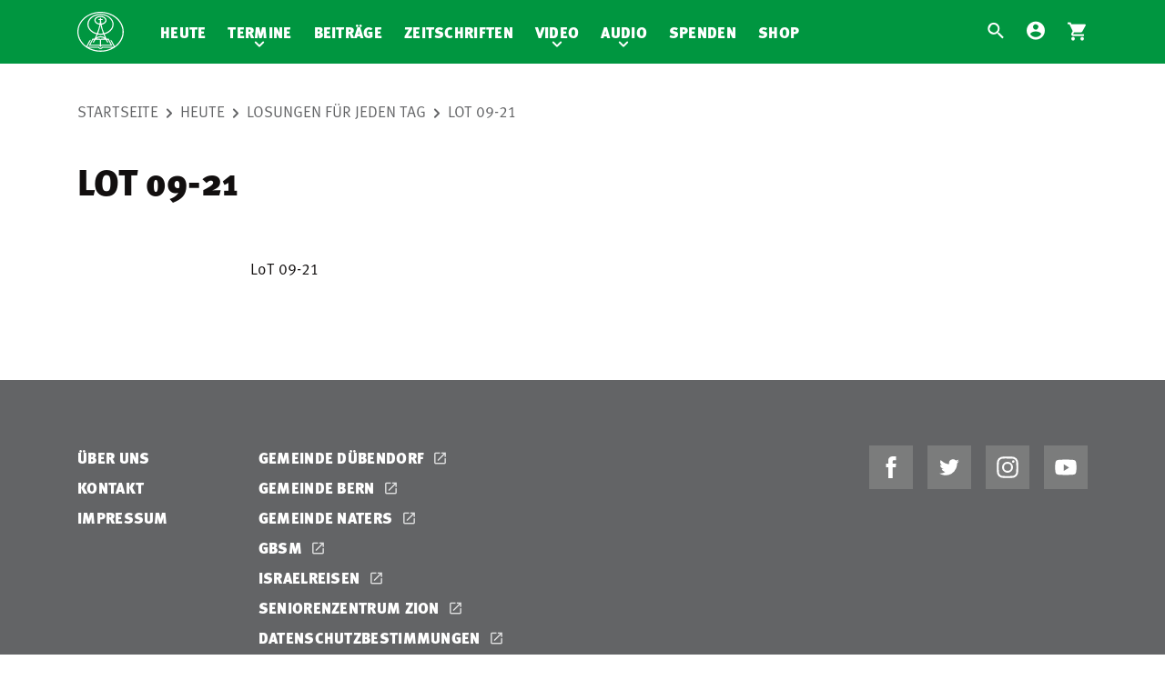

--- FILE ---
content_type: text/html; charset=UTF-8
request_url: https://www.mnr.ch/andachten/die-bibel-in-jeremia-3011-2/
body_size: 5369
content:
<!DOCTYPE html>
<html lang="de">
<head>
    <meta name="viewport" content="width=device-width, initial-scale=1.0, maximum-scale=1.0, user-scalable=no">

    <meta charset="UTF-8"/>
    
            <link rel="preload" href="https://cdn.mnr.ch/2f8cf9c/core.css" as="style">
        <link rel="preload" href="https://cdn.mnr.ch/2f8cf9c/runtime.js" as="script">
        <link rel="preload" href="https://cdn.mnr.ch/2f8cf9c/core.js" as="script">

        <link rel="preload" href="https://cdn.mnr.ch/2f8cf9c/fonts/mnr-icons.woff2" as="font" crossorigin="anonymous">
        <link rel="preload" href="https://cdn.mnr.ch/2f8cf9c/fonts/3d3282e8-e471-4944-a58d-d4f21fcbf521.woff2" as="font" crossorigin="anonymous">
        <link rel="preload" href="https://cdn.mnr.ch/2f8cf9c/fonts/1c8a3b4f-c749-4e41-a712-de3ab5af73cf.woff2" as="font" crossorigin="anonymous">
        <link rel="preload" href="https://cdn.mnr.ch/2f8cf9c/fonts/71835da3-739d-453e-b3b5-79658493ed44.woff2" as="font" crossorigin="anonymous">
        <link rel="preload" href="https://cdn.mnr.ch/2f8cf9c/fonts/9d126602-aa08-42ca-8df3-8c2d29b77364.woff2" as="font" crossorigin="anonymous">
    
            <link rel="stylesheet" href="https://cdn.mnr.ch/2f8cf9c/core.css"><link media="all" href="https://cdn-ch.mnr.ch/wp-content/optimized/2/css/main_bfff39c3e9e12706c9a80b17a32484be.css" rel="stylesheet">
    
        <meta name='robots' content='index, follow, max-image-preview:large, max-snippet:-1, max-video-preview:-1' />
	
	
	
	<title>LoT 09-21 - Mitternachtsruf</title>
	<link rel="canonical" href="https://www.mnr.ch/andachten/die-bibel-in-jeremia-3011-2/" />
	<meta property="og:locale" content="de_DE" />
	<meta property="og:type" content="article" />
	<meta property="og:title" content="LoT 09-21 - Mitternachtsruf" />
	<meta property="og:url" content="https://www.mnr.ch/andachten/die-bibel-in-jeremia-3011-2/" />
	<meta property="og:site_name" content="Mitternachtsruf" />
	<meta property="article:modified_time" content="2025-09-19T12:47:29+00:00" />
	<meta name="twitter:card" content="summary_large_image" />
	<script type="application/ld+json" class="yoast-schema-graph">{"@context":"https://schema.org","@graph":[{"@type":"WebPage","@id":"https://www.mnr.ch/andachten/die-bibel-in-jeremia-3011-2/","url":"https://www.mnr.ch/andachten/die-bibel-in-jeremia-3011-2/","name":"LoT 09-21 - Mitternachtsruf","isPartOf":{"@id":"https://www.mnr.ch/#website"},"datePublished":"2018-09-05T09:10:26+00:00","dateModified":"2025-09-19T12:47:29+00:00","breadcrumb":{"@id":"https://www.mnr.ch/andachten/die-bibel-in-jeremia-3011-2/#breadcrumb"},"inLanguage":"de","potentialAction":[{"@type":"ReadAction","target":["https://www.mnr.ch/andachten/die-bibel-in-jeremia-3011-2/"]}]},{"@type":"BreadcrumbList","@id":"https://www.mnr.ch/andachten/die-bibel-in-jeremia-3011-2/#breadcrumb","itemListElement":[{"@type":"ListItem","position":1,"name":"Home","item":"https://www.mnr.ch/"},{"@type":"ListItem","position":2,"name":"LoT 09-21"}]},{"@type":"WebSite","@id":"https://www.mnr.ch/#website","url":"https://www.mnr.ch/","name":"Mitternachtsruf","description":"","potentialAction":[{"@type":"SearchAction","target":{"@type":"EntryPoint","urlTemplate":"https://www.mnr.ch/?s={search_term_string}"},"query-input":{"@type":"PropertyValueSpecification","valueRequired":true,"valueName":"search_term_string"}}],"inLanguage":"de"}]}</script>
	


<link href='https://cdn.mnr.ch' rel='preconnect' />
<link href='https://cdn-ch.mnr.ch' rel='preconnect' />
<link rel="alternate" type="application/rss+xml" title="Mitternachtsruf &raquo; LoT 09-21 Kommentar-Feed" href="https://www.mnr.ch/andachten/die-bibel-in-jeremia-3011-2/feed/" />












<script type="text/javascript" id="contact_script-js-extra">
/* <![CDATA[ */
var contact_error_messages = {"email_missing":"Die E-Mail-Adresse ist erforderlich.","subject_missing":"Der Betreff ist erforderlich.","contact_message_missing":"Die Nachricht ist erforderlich."};
/* ]]> */
</script>
<link rel="https://api.w.org/" href="https://www.mnr.ch/wp-json/" /><link rel="EditURI" type="application/rsd+xml" title="RSD" href="https://www.mnr.ch/xmlrpc.php?rsd" />

<link rel='shortlink' href='https://www.mnr.ch/?p=7587' />
		<script>
			document.documentElement.className = document.documentElement.className.replace('no-js', 'js');
		</script>
		

        <link rel="shortcut icon" href="https://www.mnr.ch/wp-content/themes/v2-theme-mnr.ch/dist/images/favicon.ico" />

    <meta name="theme-color" content="#FFFFFF">
</head>
<body     class="devotion-template-default single single-devotion postid-7587"
>
    <div class="page">
        <header class="container">
            <div class="row">
                <div class="logo-container ">
                                            <a href="/">
                            <img src="https://cdn.mnr.ch/2f8cf9c/images/mnr.svg" alt="Mitternachtsruf" class="logo-image"/>
                        </a>
                                    </div>

                <nav id="mobile-service-navigation" class="navigation">
                    <section class="service-navigation">
                            
<ul>
            <li class="menu-item search-menu">
    <a href="/">
        <i class="icon mnr-search"></i>
    </a>
</li>
                    <li class="menu-item account-menu">
        <a href="https://account.mnr.ch/login?returnUrl=https%3A%2F%2Fwww.mnr.ch%2Fandachten%2Fdie-bibel-in-jeremia-3011-2">
            <i class="icon mnr-account-circle"></i>
        </a>
    </li>
                <li class="menu-item cart-menu">
    <a href="https://www.mnr.ch/shop/warenkorb/">
        <div class="cart-item-indicator-wrapper">
            <i class="icon mnr-shopping-cart"></i>
            <div class="cart-item-indicator">
                <div class="cart-items">
                    <span class="quantity">1</span>
                </div>
            </div>
        </div>
    </a>
</li>
    </ul>
                    </section>
                </nav>

                
                <nav id="navigation" class="navigation">
                    
                    <section class="main-navigation ">
                            <ul class="nav-main">
            <li class="menu-item  menu-item menu-item-type-post_type menu-item-object-page menu-item-20524">
            <a href="https://www.mnr.ch/heute/">Heute</a>
                    </li>
            <li class="menu-item  menu-item menu-item-type-post_type menu-item-object-page menu-item-103150 menu-item-has-children">
            <a href="https://www.mnr.ch/termine/">Termine</a>
                            <ul class="sub-menu">
                                            <li class="menu-item">
                            <a href="https://www.mnr.ch/termine/">Übersicht</a>
                        </li>
                                            <li class="menu-item">
                            <a href="https://www.mnr.ch/events/">Events</a>
                        </li>
                                            <li class="menu-item">
                            <a href="https://www.mnr.ch/bibelstudienreisen/">Bibelstudien-Reisen</a>
                        </li>
                                    </ul>
                    </li>
            <li class="menu-item  menu-item menu-item-type-post_type menu-item-object-page menu-item-45369">
            <a href="https://www.mnr.ch/beitraege/">Beiträge</a>
                    </li>
            <li class="menu-item  menu-item menu-item-type-custom menu-item-object-custom menu-item-20531">
            <a href="/zeitschriften">Zeitschriften</a>
                    </li>
            <li class="menu-item  menu-item menu-item-type-post_type menu-item-object-page menu-item-47454 menu-item-has-children">
            <a href="https://www.mnr.ch/video/">Video</a>
                            <ul class="sub-menu">
                                            <li class="menu-item">
                            <a href="https://www.mnr.ch/video/">Übersicht</a>
                        </li>
                                            <li class="menu-item">
                            <a href="https://www.mnr.ch/video/videos/">Videos</a>
                        </li>
                                            <li class="menu-item">
                            <a href="https://www.mnr.ch/video/playlists/">Playlists</a>
                        </li>
                                            <li class="menu-item">
                            <a href="https://www.mnr.ch/video/livestream/">Livestream</a>
                        </li>
                                    </ul>
                    </li>
            <li class="menu-item  menu-item menu-item-type-post_type menu-item-object-page menu-item-90073 menu-item-has-children">
            <a href="https://www.mnr.ch/audio/">Audio</a>
                            <ul class="sub-menu">
                                            <li class="menu-item">
                            <a href="https://www.mnr.ch/audio/">Übersicht</a>
                        </li>
                                            <li class="menu-item">
                            <a href="https://www.mnr.ch/audio-category/botschaft-aus-der-zionshalle/">Botschaft aus der Zionshalle</a>
                        </li>
                                            <li class="menu-item">
                            <a href="https://www.mnr.ch/audio-category/rnh-der-mitternachtsruf/">RNH-Botschaften</a>
                        </li>
                                            <li class="menu-item">
                            <a href="https://www.mnr.ch/audio/informationen/">Informationen</a>
                        </li>
                                    </ul>
                    </li>
            <li class="menu-item  menu-item menu-item-type-post_type menu-item-object-page menu-item-20541">
            <a href="https://www.mnr.ch/spenden/">Spenden</a>
                    </li>
            <li class="menu-item  menu-item menu-item-type-post_type menu-item-object-page menu-item-20535">
            <a href="https://www.mnr.ch/shop/">Shop</a>
                    </li>
    </ul>
                        
<aside id="searchview" class="searchview" role="search">
    <div id="pmx-search-form" class="search-form-wrapper searchview-content">
        <form id="searchform" class="search-form searchform" action="https://www.mnr.ch/suche/default/" method="get">
            <div class="searchform-wrapper">

                <input type="text" data-min-query-length="2" name="q" value="" autocomplete="off" id="searchform-input" class="search-query-field searchform-input" placeholder="Suche nach..."/>

                <button id="searchform-submit" class="searchform-submit" type="submit" aria-label="Submit">
                    <i class="icon mnr-search"></i>
                </button>
                <button id="searchform-reset" class="searchform-reset" type="reset" aria-label="Clear Search">
                    <i class="icon mnr-close"></i>
                </button>

                <button id="searchview-close" class="searchview-close" aria-label="Suche schliessen">
                    <span class="searchview-close-wrapper">
                        <span class="searchview-close-left"></span>

                        <span class="searchview-close-right"></span>
                    </span>
                </button>
            </div>
        </form>

        <aside id="searchresults" class="searchresults" data-string-suggestions="Suggested Searches" data-string-noresults="">
            <section class="search-autosuggest-container searchresults-section">
                <ul class="search-autosuggest-box searchresults-list">
                </ul>
            </section>
        </aside>

    </div>

    <div id="mobile-indicator"></div>
</aside>
                                </section>
                    <section class="service-navigation">
                        
                            
<ul>
            <li class="menu-item search-menu">
    <a href="/">
        <i class="icon mnr-search"></i>
    </a>
</li>
                    <li class="menu-item account-menu">
        <a href="https://account.mnr.ch/login?returnUrl=https%3A%2F%2Fwww.mnr.ch%2Fandachten%2Fdie-bibel-in-jeremia-3011-2">
            <i class="icon mnr-account-circle"></i>
        </a>
    </li>
                <li class="menu-item cart-menu">
    <a href="https://www.mnr.ch/shop/warenkorb/">
        <div class="cart-item-indicator-wrapper">
            <i class="icon mnr-shopping-cart"></i>
            <div class="cart-item-indicator">
                <div class="cart-items">
                    <span class="quantity">1</span>
                </div>
            </div>
        </div>
    </a>
</li>
    </ul>
                    </section>
                </nav>

                <div class="responsive-navigation ">
                    <button class="hamburger" type="button" aria-label="Navigation" aria-controls="navigation">
                          <span class="hamburger-box">
                            <span class="hamburger-inner"></span>
                          </span>
                    </button>
                </div>

            </div>
        </header>

        
        <section class="container">
                            <div class="row body-row">
                                
<nav class="breadcrumb" role="breadcrumb">
    <ol>
                    <li class="item">
                <a  href="https://www.mnr.ch">Startseite</a>
            </li>
                    <li class="item">
                <a  href="https://www.mnr.ch/heute/">Heute</a>
            </li>
                    <li class="item-visible">
                <a  href="https://www.mnr.ch/andachtsbuch/losungen-fuer-jeden-tag/18.01.2026">Losungen für jeden Tag</a>
            </li>
                    <li class="item-active">
                <a onclick="return false"  href="https://www.mnr.ch/andachten/die-bibel-in-jeremia-3011-2/">LoT 09-21</a>
            </li>
            </ol>
</nav>


<article id="post-7587" class="post-7587 devotion type-devotion status-publish hentry devotion_book-losungen-fuer-jeden-tag devotion single">
    <header>
        <h1>
            LoT 09-21
        </h1>
    </header>
    <section class="content">
      <div class="text-to-speech" data-play-text="Abspielen" data-pause-text="Pause">
  <div class="speak">
    <i class="mnr-play"></i>
  </div>
  <div class="tip">Text vorlesen (computergeneriert)</div>

</div>

      <div class="grid container-text-to-read">
            <div class="1/1--small 1/1--medium 1/1--large 1/1--extra_large grid__cell intro">
                <div class="box">
                    
                </div>
            </div>
            <div class="1/1--small 1/1--medium 1/1--large 1/1--extra_large grid__cell title">
                <div class="box">
                    LoT 09-21
                </div>
            </div>
            <div class="1/1--small 1/1--medium 1/1-large 1/1--extra_large grid__cell content">
                <div class="box">
                    
                </div>
            </div>
        </div>
    </section>
</article>
                    </div>
            
                    </section>

        <footer class="container">
            <div class="row">
                                                            <section class="navigation">
                                <ul class="nav-secondary">
            <li class="menu-item  menu-item menu-item-type-post_type menu-item-object-page menu-item-20543">
            <a href="https://www.mnr.ch/ueber-uns/" target="">
                Über uns
            </a>
                    </li>
            <li class="menu-item  menu-item menu-item-type-post_type menu-item-object-page menu-item-20544">
            <a href="https://www.mnr.ch/kontakt/" target="">
                Kontakt
            </a>
                    </li>
            <li class="menu-item  menu-item menu-item-type-post_type menu-item-object-page menu-item-20545">
            <a href="https://www.mnr.ch/impressum/" target="">
                Impressum
            </a>
                    </li>
    </ul>

    <ul class="nav-secondary second-column">
                    <li class="menu-item external-link menu-item menu-item-type-custom menu-item-object-custom menu-item-20548">
                <a href="https://gemeinde.mnr.ch/" target="_blank">
                    Gemeinde Dübendorf
                </a>
                            </li>
                    <li class="menu-item external-link menu-item menu-item-type-custom menu-item-object-custom menu-item-80242">
                <a href="https://www.mnrbern.ch" target="_blank">
                    Gemeinde Bern
                </a>
                            </li>
                    <li class="menu-item external-link menu-item menu-item-type-custom menu-item-object-custom menu-item-112902">
                <a href="https://www.mnrnaters.ch/" target="_blank">
                    Gemeinde Naters
                </a>
                            </li>
                    <li class="menu-item external-link menu-item menu-item-type-custom menu-item-object-custom menu-item-20549">
                <a href="https://www.gbsm.ch/" target="_blank">
                    GBSM
                </a>
                            </li>
                    <li class="menu-item external-link menu-item menu-item-type-custom menu-item-object-custom menu-item-20550">
                <a href="https://beth-shalom.reisen/" target="_blank">
                    Israelreisen
                </a>
                            </li>
                    <li class="menu-item external-link menu-item menu-item-type-custom menu-item-object-custom menu-item-20551">
                <a href="http://www.sz-zion.ch/" target="_blank">
                    Seniorenzentrum Zion
                </a>
                            </li>
                    <li class="menu-item external-link menu-item menu-item-type-custom menu-item-object-custom menu-item-20552">
                <a href="https://doc.mnr.ch/de/datenschutzbestimmungen/" target="_blank">
                    Datenschutzbestimmungen
                </a>
                            </li>
            </ul>

                                                            <div class="social-media-links">
                                    <ul>
                                        <li>
                                            <a href="https://www.facebook.com/mitternachtsruf/" target="_blank">
                                                <img data-src="https://cdn.mnr.ch/2f8cf9c/images/facebook.svg" alt="Facebook" src="[data-uri]" class="lazyload" />
                                            </a>
                                        </li>
                                        <li>
                                            <a href="https://twitter.com/Mitternachtsruf" target="_blank">
                                                <img data-src="https://cdn.mnr.ch/2f8cf9c/images/twitter.svg" alt="Twitter" src="[data-uri]" class="lazyload" />
                                            </a>
                                        </li>
                                        <li>
                                            <a href="https://www.instagram.com/mitternachtsruf/" target="_blank">
                                                <img data-src="https://cdn.mnr.ch/2f8cf9c/images/instagram.svg" alt="Instagram" src="[data-uri]" class="lazyload" />
                                            </a>
                                        </li>
                                        <li>
                                            <a href="https://www.youtube.com/mitternachtsruf" target="_blank">
                                                <img data-src="https://cdn.mnr.ch/2f8cf9c/images/youtube.svg" alt="YouTube" src="[data-uri]" class="lazyload" />
                                            </a>
                                        </li>
                                    </ul>
                                </div>
                                                    </section>
                    
                        <section class="second-footer-line with-payment-icons">
        <div class="copyright">
                            &copy; Copyright 2026
                                    Missionswerk Mitternachtsruf
                                    </div>
                    <div class="payment-methods">
                <ul class="payment-methods-container">
                    <li>
                        <img data-src="https://cdn.mnr.ch/2f8cf9c/images/ccVisa.svg" alt="Visa" src="[data-uri]" class="lazyload" />
                    </li>
                    <li>
                        <img data-src="https://cdn.mnr.ch/2f8cf9c/images/ccMaster.svg" alt="MasterCard" src="[data-uri]" class="lazyload" />
                    </li>
                    <li>
                        <img data-src="https://cdn.mnr.ch/2f8cf9c/images/ccAmerican.svg" alt="American Express" src="[data-uri]" class="lazyload" />
                    </li>
                                        <li>
                        <img data-src="https://cdn.mnr.ch/2f8cf9c/images/ccPPal.svg" alt="PayPal" src="[data-uri]" class="lazyload" />
                    </li>
                    <li>
                        <img data-src="https://cdn.mnr.ch/2f8cf9c/images/bank.svg" alt="Bank" src="[data-uri]" class="lazyload" />
                    </li>
                    <li>
                        <img data-src="https://cdn.mnr.ch/2f8cf9c/images/ccApplePay.svg" alt="Apple Pay" src="[data-uri]" class="lazyload" />
                    </li>
                    <li>
                        <img data-src="https://cdn.mnr.ch/2f8cf9c/images/ccGooglePay.svg" alt="Google Pay" src="[data-uri]" class="lazyload" />
                    </li>
                </ul>
            </div>
            </section>
                            </div>
        </footer>
    </div>

<script type="text/javascript">var mnrLocale = "de";</script>
    <script type="text/javascript" src="https://cdn.mnr.ch/2f8cf9c/runtime.js"></script>
    <script type="text/javascript" src="https://cdn.mnr.ch/2f8cf9c/core.js"></script>

    <script><!-- Matomo -->
  var _paq = window._paq || [];
  /* tracker methods like "setCustomDimension" should be called before "trackPageView" */
  
  _paq.push(['trackPageView']);
  _paq.push(['enableLinkTracking']);
  _paq.push(['requireCookieConsent']);
  (function() {
    var u="//analytics.mnr.ch/";
    _paq.push(['setTrackerUrl', u+'matomo.php']);
    _paq.push(['setSiteId', '1']);
    var d=document, g=d.createElement('script'), s=d.getElementsByTagName('script')[0];
    g.type='text/javascript'; g.async=true; g.defer=true; g.src=u+'matomo.js'; s.parentNode.insertBefore(g,s);
  })();
<!-- End Matomo Code --></script><script type="text/javascript" src="https://cdn-ch.mnr.ch/wp-includes/js/dist/hooks.min.js?ver=a3777de93b03b8a2423bc5779c8626d4" id="wp-hooks-js"></script>
<script type="text/javascript" src="https://cdn-ch.mnr.ch/wp-includes/js/dist/i18n.min.js?ver=1856acffd647d542a24c9eef9ddfd912" id="wp-i18n-js"></script>
<script type="text/javascript" id="wp-i18n-js-after">
/* <![CDATA[ */
wp.i18n.setLocaleData( { 'text direction\u0004ltr': [ 'ltr' ] } );
/* ]]> */
</script>

<script type="text/javascript" id="contact-form-7-js-translations">
/* <![CDATA[ */
( function( domain, translations ) {
	var localeData = translations.locale_data[ domain ] || translations.locale_data.messages;
	localeData[""].domain = domain;
	wp.i18n.setLocaleData( localeData, domain );
} )( "contact-form-7", {"translation-revision-date":"2025-02-03 17:24:24+0000","generator":"GlotPress\/4.0.1","domain":"messages","locale_data":{"messages":{"":{"domain":"messages","plural-forms":"nplurals=2; plural=n != 1;","lang":"de"},"This contact form is placed in the wrong place.":["Dieses Kontaktformular wurde an der falschen Stelle platziert."],"Error:":["Fehler:"]}},"comment":{"reference":"includes\/js\/index.js"}} );
/* ]]> */
</script>
<script type="text/javascript" id="contact-form-7-js-before">
/* <![CDATA[ */
var wpcf7 = {
    "api": {
        "root": "https:\/\/www.mnr.ch\/wp-json\/",
        "namespace": "contact-form-7\/v1"
    }
};
/* ]]> */
</script>

<script type="text/javascript" id="mnr_sso_front_js-js-extra">
/* <![CDATA[ */
var ssoAjax = {"ajaxurl":"https:\/\/www.mnr.ch\/wp-admin\/admin-ajax.php","wpversion":"6.7.2","request":{"request_url":"https:\/\/account.mnr.ch\/check\/is-authorized","is_authenticated":false,"authorization_url":"https:\/\/account.mnr.ch\/login"}};
/* ]]> */
</script>

<script type="text/javascript" id="v2_theme_base_base_scripts-js-extra">
/* <![CDATA[ */
var search_messages = {"authors_and_products":"Produkte und Autoren","products_suggestions":"Produkt-Vorschl\u00e4ge","search_suggestions":"Such-Vorschl\u00e4ge","author":"Autor"};
/* ]]> */
</script>






                <script type="text/javascript">
        var pmxSearchForm = null;
        var minSearchQueryLength = 2;

        jQuery(document).ready(function () {
            pmxSearchForm = new PmxSearch(
                jQuery('#pmx-search-form form'),
                jQuery('#pmx-search-form .search-query-field'),
                jQuery('#pmx-search-form .search-autosuggest-box'),
                minSearchQueryLength
            );
            pmxSearchForm.initialize();
        });
    </script>
    
    <div class="overlay overlay-scale"></div>
<script defer src="https://cdn-ch.mnr.ch/wp-content/optimized/2/js/main_66db9d75db0346bcdeab8165e1efa892.js"></script></body>
</html>


--- FILE ---
content_type: image/svg+xml
request_url: https://cdn.mnr.ch/2f8cf9c/images/bank.svg
body_size: 483
content:
<?xml version="1.0" encoding="utf-8"?>
<!-- Generator: Adobe Illustrator 26.0.2, SVG Export Plug-In . SVG Version: 6.00 Build 0)  -->
<svg version="1.1" id="Ebene_1" xmlns="http://www.w3.org/2000/svg" xmlns:xlink="http://www.w3.org/1999/xlink" x="0px" y="0px"
	 viewBox="0 0 66 46" style="enable-background:new 0 0 66 46;" xml:space="preserve">
<style type="text/css">
	.st0{fill-rule:evenodd;clip-rule:evenodd;fill:#009640;}
	.st1{fill:#FFFFFF;}
</style>
<path id="Rectangle-Copy-4" class="st0" d="M0,3c0-1.7,1.3-3,3-3h60c1.7,0,3,1.4,3,3v40c0,1.7-1.3,3-3,3H3c-1.7,0-3-1.4-3-3V3z"/>
<path class="st1" d="M49.4,14.2v1.1c0,0.3-0.2,0.5-0.5,0.5h-1.6v0.8c0,0.5-0.4,0.8-0.8,0.8H19.6c-0.5,0-0.8-0.4-0.8-0.8v-0.8h-1.6
	c-0.3,0-0.5-0.2-0.5-0.5v-1.1c0-0.2,0.1-0.4,0.3-0.5l15.9-6c0.1-0.1,0.3-0.1,0.4,0l15.9,6C49.3,13.8,49.4,14,49.4,14.2z M47.8,35.1
	H18.2c-0.9,0-1.6,0.7-1.6,1.6v1.1c0,0.3,0.2,0.5,0.5,0.5h31.8c0.3,0,0.5-0.2,0.5-0.5v-1.1C49.4,35.8,48.7,35.1,47.8,35.1z M22,18.6
	v13.2h-2.5c-0.5,0-0.8,0.4-0.8,0.8V34h28.5v-1.4c0-0.5-0.4-0.8-0.8-0.8H44V18.6h-4.4v13.2h-4.4V18.6h-4.4v13.2h-4.4V18.6H22z"/>
</svg>


--- FILE ---
content_type: image/svg+xml
request_url: https://cdn.mnr.ch/2f8cf9c/images/ccGooglePay.svg
body_size: 1484
content:
<?xml version="1.0" encoding="UTF-8"?>
<svg id="uuid-97bba918-ac45-420a-bb34-61100bd0b36f" data-name="Layer 1" xmlns="http://www.w3.org/2000/svg" width="30.51mm" height="16.23mm" viewBox="0 0 86.48 46">
  <path id="uuid-6574b82f-f593-4aa9-8b32-75edde5f6273" data-name="Base" d="M63.48,0H23C10.35,0,0,10.35,0,23H0c0,12.65,10.35,23,23,23H63.48c12.65,0,23-10.35,23-23h0c0-12.65-10.35-23-23-23Z" fill="#fff"/>
  <path id="uuid-141fa749-371b-4949-ac1f-f41858b39006" data-name="Outline" d="M63.48,1.86c2.84,0,5.6,.56,8.2,1.67,2.52,1.07,4.77,2.6,6.73,4.54,1.94,1.94,3.47,4.21,4.54,6.73,1.1,2.6,1.67,5.36,1.67,8.2s-.56,5.6-1.67,8.2c-1.07,2.52-2.6,4.77-4.54,6.73-1.94,1.94-4.21,3.47-6.73,4.54-2.6,1.1-5.36,1.67-8.2,1.67H23c-2.84,0-5.6-.56-8.2-1.67-2.52-1.07-4.77-2.6-6.73-4.54-1.94-1.94-3.47-4.21-4.54-6.73-1.1-2.6-1.67-5.36-1.67-8.2s.56-5.6,1.67-8.2c1.07-2.52,2.6-4.77,4.54-6.73,1.94-1.94,4.21-3.47,6.73-4.54,2.6-1.1,5.36-1.67,8.2-1.67H63.48m0-1.86H23C10.35,0,0,10.35,0,23H0c0,12.65,10.35,23,23,23H63.48c12.65,0,23-10.35,23-23h0c0-12.65-10.35-23-23-23h0Z" fill="#3c4043"/>
  <g id="uuid-0fd8ef5a-a2cc-47eb-9ef6-829913ffba5e" data-name="G Pay Lockup">
    <g id="uuid-377268dc-69cd-4161-a65c-cb1efd3fc5b3" data-name="Pay Typeface">
      <path id="uuid-7e119403-5e6c-4ed9-9229-fe301720e28e" data-name="Letter p" d="M41.24,24.63v6.96h-2.21V14.41h5.85c1.48,0,2.75,.49,3.78,1.48,1.06,.99,1.59,2.2,1.59,3.62s-.53,2.67-1.59,3.65c-1.02,.98-2.29,1.46-3.78,1.46h-3.65Zm0-8.1v5.99h3.69c.87,0,1.61-.3,2.18-.89,.59-.59,.89-1.3,.89-2.1s-.3-1.5-.89-2.08c-.57-.61-1.3-.91-2.18-.91h-3.69Z" fill="#3c4043"/>
      <path id="uuid-d3b3fb8c-e0b1-4ad8-8e0b-fd687ede4e06" data-name="Letter a" d="M56.03,19.45c1.63,0,2.92,.44,3.86,1.31,.94,.87,1.41,2.07,1.41,3.59v7.24h-2.1v-1.63h-.09c-.91,1.35-2.13,2.01-3.65,2.01-1.3,0-2.38-.38-3.25-1.15s-1.31-1.73-1.31-2.88c0-1.22,.46-2.19,1.38-2.9,.92-.72,2.15-1.08,3.68-1.08,1.31,0,2.39,.24,3.23,.72v-.51c0-.77-.3-1.41-.91-1.96-.61-.54-1.32-.81-2.14-.81-1.23,0-2.21,.52-2.92,1.56l-1.94-1.22c1.07-1.55,2.66-2.32,4.75-2.32Zm-2.85,8.53c0,.58,.24,1.06,.74,1.44,.48,.38,1.06,.58,1.71,.58,.93,0,1.76-.35,2.48-1.03s1.09-1.49,1.09-2.43c-.69-.54-1.64-.82-2.88-.82-.9,0-1.64,.22-2.24,.64-.61,.45-.91,.99-.91,1.62Z" fill="#3c4043"/>
      <path id="uuid-6e9225e0-15c3-468e-b519-c36d01abab2c" data-name="Letter y" d="M73.31,19.83l-7.36,16.93h-2.28l2.74-5.92-4.85-11.01h2.4l3.5,8.44h.05l3.4-8.44h2.4Z" fill="#3c4043"/>
    </g>
    <g id="uuid-b254d98f-e896-425e-bd5e-f16baecad24f" data-name="G Mark">
      <path id="uuid-d2739e06-8838-4c1c-b177-0be97e84139c" data-name="Blue 500" d="M32.46,23.23c0-.72-.06-1.41-.18-2.07h-9.26v3.8h5.33c-.22,1.26-.91,2.34-1.98,3.06v2.46h3.17c1.85-1.71,2.91-4.25,2.91-7.24Z" fill="#4f78b6"/>
      <path id="uuid-bc46f017-4562-427c-bbfb-ab52ce7841a6" data-name="Green 500" d="M26.37,28.01c-.88,.6-2.02,.94-3.35,.94-2.57,0-4.75-1.73-5.53-4.07h-3.27v2.54c1.62,3.22,4.95,5.43,8.8,5.43,2.66,0,4.9-.88,6.52-2.38l-3.17-2.46Z" fill="#3e9f53"/>
      <path id="uuid-8a0c9202-99c0-42e3-9eae-bbdc5d51b252" data-name="Yellow 500" d="M17.18,23.01c0-.66,.11-1.29,.31-1.88v-2.54h-3.27c-.67,1.33-1.05,2.83-1.05,4.42s.38,3.09,1.05,4.42l3.27-2.54c-.2-.6-.31-1.23-.31-1.88Z" fill="#f0b937"/>
      <path id="uuid-3d6c0694-6eb8-4351-9248-57ba6730ce53" data-name="Red 500" d="M23.02,17.05c1.45,0,2.75,.5,3.78,1.48l2.81-2.81c-1.71-1.59-3.93-2.57-6.59-2.57-3.85,0-7.18,2.21-8.8,5.43l3.27,2.54c.78-2.33,2.96-4.07,5.53-4.07Z" fill="#d4463b"/>
    </g>
  </g>
</svg>

--- FILE ---
content_type: image/svg+xml
request_url: https://cdn.mnr.ch/2f8cf9c/images/ccApplePay.svg
body_size: 1257
content:
<?xml version="1.0" encoding="UTF-8"?>
<svg id="uuid-d2a203cb-64e3-4698-b8d4-e98d07d6da53" data-name="Layer 1" xmlns="http://www.w3.org/2000/svg" width="25.35mm" height="16.23mm" viewBox="0 0 71.85 46">
  <path d="M65.42,0H6.43c-.25,0-.49,0-.74,0-.21,0-.41,0-.62,0-.45,.01-.91,.04-1.35,.12-.45,.08-.87,.21-1.28,.42-.4,.21-.77,.47-1.09,.79-.32,.32-.59,.69-.79,1.09-.21,.41-.34,.83-.42,1.28-.08,.45-.11,.9-.12,1.35,0,.21,0,.41,0,.62,0,.25,0,.49,0,.74V39.57c0,.25,0,.49,0,.74,0,.21,0,.41,0,.62,.01,.45,.04,.9,.12,1.35,.08,.45,.21,.87,.42,1.28,.21,.4,.47,.77,.79,1.09,.32,.32,.69,.59,1.09,.79,.41,.21,.83,.34,1.28,.42,.45,.08,.9,.11,1.35,.12,.21,0,.41,0,.62,0,.25,0,.49,0,.74,0h58.98c.25,0,.49,0,.74,0,.21,0,.41,0,.62,0,.45-.01,.9-.04,1.35-.12,.45-.08,.87-.21,1.28-.42,.4-.2,.77-.47,1.09-.79,.32-.32,.59-.69,.79-1.09,.21-.41,.34-.83,.42-1.28,.08-.45,.11-.9,.12-1.35,0-.21,0-.41,0-.62,0-.25,0-.49,0-.74V6.44c0-.25,0-.49,0-.74,0-.21,0-.41,0-.62-.01-.45-.04-.91-.12-1.35-.08-.45-.21-.87-.42-1.28-.21-.4-.47-.77-.79-1.09-.32-.32-.69-.59-1.09-.79-.41-.21-.83-.34-1.28-.42-.45-.08-.9-.11-1.35-.12-.21,0-.41,0-.62,0-.25,0-.49,0-.74,0h0Z"/>
  <path d="M65.42,1.53h.73c.2,0,.39,0,.59,.01,.34,0,.75,.03,1.12,.1,.33,.06,.6,.15,.86,.28,.26,.13,.5,.3,.7,.51,.21,.21,.38,.45,.51,.71,.13,.26,.22,.53,.28,.86,.07,.37,.09,.77,.09,1.12,0,.2,0,.39,0,.59,0,.24,0,.48,0,.73V39.57c0,.24,0,.48,0,.73,0,.2,0,.39,0,.59,0,.35-.03,.75-.1,1.12-.06,.32-.15,.6-.28,.86-.13,.26-.31,.5-.51,.71-.21,.21-.44,.38-.71,.51-.26,.13-.53,.22-.86,.28-.38,.07-.8,.09-1.12,.1-.2,0-.4,0-.6,0-.24,0-.48,0-.72,0H6.43c-.24,0-.48,0-.72,0-.2,0-.4,0-.59,0-.32,0-.74-.03-1.12-.1-.33-.06-.6-.15-.86-.28-.26-.13-.5-.3-.7-.51-.21-.21-.38-.44-.51-.7-.13-.26-.22-.53-.28-.86-.07-.37-.09-.78-.1-1.12,0-.2,0-.39,0-.59V5.71c0-.2,0-.39,0-.59,0-.34,.03-.75,.1-1.12,.06-.32,.15-.6,.28-.86,.13-.26,.3-.5,.51-.7,.21-.21,.44-.38,.71-.51,.26-.13,.53-.22,.86-.28,.37-.07,.78-.09,1.12-.1,.2,0,.39,0,.59,0h59.71" fill="#fff"/>
  <g>
    <g>
      <path d="M19.62,15.47c.62-.77,1.03-1.8,.92-2.86-.9,.04-2,.59-2.64,1.36-.57,.66-1.08,1.74-.95,2.75,1.01,.09,2.02-.51,2.66-1.25"/>
      <path d="M20.53,16.92c-1.47-.09-2.72,.83-3.42,.83s-1.78-.79-2.94-.77c-1.51,.02-2.91,.88-3.68,2.24-1.58,2.72-.42,6.75,1.12,8.97,.75,1.1,1.64,2.3,2.83,2.26,1.12-.04,1.56-.72,2.91-.72s1.75,.72,2.94,.7c1.23-.02,1.99-1.1,2.74-2.19,.85-1.25,1.2-2.45,1.23-2.52-.02-.02-2.37-.92-2.39-3.62-.02-2.26,1.84-3.33,1.93-3.4-1.05-1.56-2.7-1.73-3.26-1.78"/>
    </g>
    <g>
      <path d="M33.31,13.87c3.19,0,5.41,2.2,5.41,5.4s-2.27,5.43-5.49,5.43h-3.53v5.62h-2.55V13.87h6.17Zm-3.61,8.68h2.93c2.22,0,3.49-1.2,3.49-3.27s-1.26-3.26-3.48-3.26h-2.94v6.53Z"/>
      <path d="M39.39,26.91c0-2.1,1.61-3.38,4.46-3.54l3.28-.19v-.92c0-1.33-.9-2.13-2.4-2.13-1.42,0-2.31,.68-2.53,1.76h-2.32c.14-2.17,1.98-3.76,4.95-3.76s4.76,1.54,4.76,3.94v8.26h-2.36v-1.97h-.06c-.7,1.33-2.21,2.18-3.78,2.18-2.35,0-3.99-1.46-3.99-3.61Zm7.74-1.08v-.95l-2.95,.18c-1.47,.1-2.3,.75-2.3,1.78s.87,1.73,2.19,1.73c1.72,0,3.07-1.19,3.07-2.75Z"/>
      <path d="M51.81,34.72v-1.99c.18,.05,.59,.05,.8,.05,1.14,0,1.76-.48,2.13-1.71,0-.02,.22-.73,.22-.74l-4.33-12h2.67l3.03,9.76h.05l3.03-9.76h2.6l-4.49,12.62c-1.03,2.91-2.21,3.84-4.7,3.84-.21,0-.82-.02-1-.06Z"/>
    </g>
  </g>
</svg>